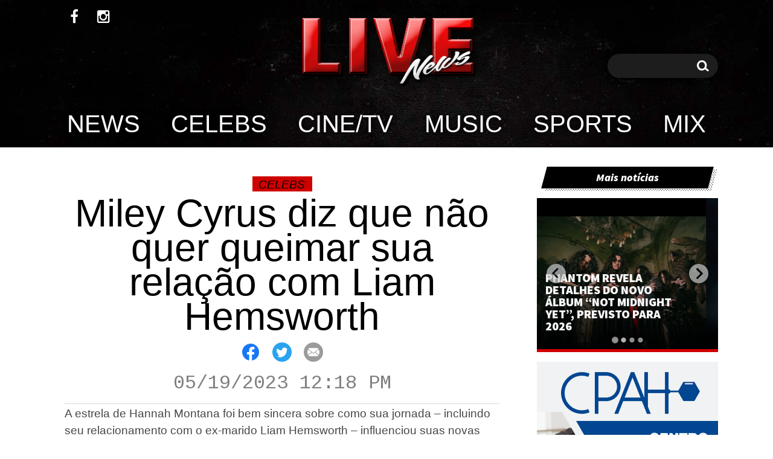

--- FILE ---
content_type: text/html; charset=UTF-8
request_url: https://livenews.com.br/news/miley-cyrus-diz-que-nao-quer-queimar-sua-relacao-com-liam-hemsworth/
body_size: 18027
content:


<html class="no-js" dir="ltr" lang="pt-BR" prefix="og: https://ogp.me/ns#">

<head>

    <meta charset="UTF-8">
    <meta name="viewport" content="width=device-width, initial-scale=1.0">

    <link rel="preconnect" href="https://fonts.gstatic.com">
    <script src="https://code.jquery.com/jquery-3.5.1.min.js" integrity="sha256-9/aliU8dGd2tb6OSsuzixeV4y/faTqgFtohetphbbj0=" crossorigin="anonymous"></script>

    <link rel="stylesheet" href="https://cdn.jsdelivr.net/npm/@splidejs/splide@2.4.21/dist/css/splide.min.css" integrity="sha256-EqzwzekQXKNbB5EE4nNBQT+2gWQIWRZQXAd89YdIq8M=" crossorigin="anonymous">

    <script src="https://cdn.jsdelivr.net/npm/@splidejs/splide@2.4.21/dist/js/splide.min.js" integrity="sha256-SmCcbf/1ehhlBnw3ZGinNu6fjQV471LDBjc4yMMJhsk=" crossorigin="anonymous"></script>

    <link rel="stylesheet" href="https://maxcdn.bootstrapcdn.com/font-awesome/4.5.0/css/font-awesome.min.css">

    <link href="https://fonts.googleapis.com/css2?family=Source+Sans+Pro:ital,wght@0,200;0,300;0,400;0,600;0,700;0,900;1,300;1,900&display=swap" rel="stylesheet">
    <link href="https://fonts.googleapis.com/css2?family=Cousine:ital,wght@0,400;0,700;1,400;1,700&display=swap" rel="stylesheet">
    <title>Miley Cyrus diz que não quer queimar sua relação com Liam Hemsworth - Live News</title>

		<!-- All in One SEO 4.9.3 - aioseo.com -->
	<meta name="description" content="A estrela de Hannah Montana foi bem sincera sobre como sua jornada - incluindo seu relacionamento com o ex-marido Liam Hemsworth - influenciou suas novas músicas. Porém, ela deixou claro que seu oitavo álbum de estúdio, Endless Summmer Vacation, não é sobre nenhum ex específico. &quot;Eu não apagaria minha história e também não quero que ela seja apagada&quot;, disse Miley para" />
	<meta name="robots" content="max-image-preview:large" />
	<meta name="author" content="Erre Soares"/>
	<link rel="canonical" href="https://livenews.com.br/news/miley-cyrus-diz-que-nao-quer-queimar-sua-relacao-com-liam-hemsworth/" />
	<meta name="generator" content="All in One SEO (AIOSEO) 4.9.3" />
		<meta property="og:locale" content="pt_BR" />
		<meta property="og:site_name" content="Live News -" />
		<meta property="og:type" content="article" />
		<meta property="og:title" content="Miley Cyrus diz que não quer queimar sua relação com Liam Hemsworth - Live News" />
		<meta property="og:description" content="A estrela de Hannah Montana foi bem sincera sobre como sua jornada - incluindo seu relacionamento com o ex-marido Liam Hemsworth - influenciou suas novas músicas. Porém, ela deixou claro que seu oitavo álbum de estúdio, Endless Summmer Vacation, não é sobre nenhum ex específico. &quot;Eu não apagaria minha história e também não quero que ela seja apagada&quot;, disse Miley para" />
		<meta property="og:url" content="https://livenews.com.br/news/miley-cyrus-diz-que-nao-quer-queimar-sua-relacao-com-liam-hemsworth/" />
		<meta property="og:image" content="https://livenews.com.br/wp-content/uploads/2021/12/rs_1200x1200-211209195158-1200-miley8-e1639424982918.webp" />
		<meta property="og:image:secure_url" content="https://livenews.com.br/wp-content/uploads/2021/12/rs_1200x1200-211209195158-1200-miley8-e1639424982918.webp" />
		<meta property="og:image:width" content="1200" />
		<meta property="og:image:height" content="930" />
		<meta property="article:published_time" content="2023-05-19T15:18:00+00:00" />
		<meta property="article:modified_time" content="2023-05-22T03:20:42+00:00" />
		<meta property="article:publisher" content="https://www.facebook.com/LivenewsBrasil" />
		<meta name="twitter:card" content="summary" />
		<meta name="twitter:title" content="Miley Cyrus diz que não quer queimar sua relação com Liam Hemsworth - Live News" />
		<meta name="twitter:description" content="A estrela de Hannah Montana foi bem sincera sobre como sua jornada - incluindo seu relacionamento com o ex-marido Liam Hemsworth - influenciou suas novas músicas. Porém, ela deixou claro que seu oitavo álbum de estúdio, Endless Summmer Vacation, não é sobre nenhum ex específico. &quot;Eu não apagaria minha história e também não quero que ela seja apagada&quot;, disse Miley para" />
		<meta name="twitter:image" content="https://livenews.com.br/wp-content/uploads/2021/02/cropped-Live-News-Fundo-Transparente.png" />
		<script type="application/ld+json" class="aioseo-schema">
			{"@context":"https:\/\/schema.org","@graph":[{"@type":"BlogPosting","@id":"https:\/\/livenews.com.br\/news\/miley-cyrus-diz-que-nao-quer-queimar-sua-relacao-com-liam-hemsworth\/#blogposting","name":"Miley Cyrus diz que n\u00e3o quer queimar sua rela\u00e7\u00e3o com Liam Hemsworth - Live News","headline":"Miley Cyrus diz que n\u00e3o quer queimar sua rela\u00e7\u00e3o com Liam Hemsworth","author":{"@id":"https:\/\/livenews.com.br\/author\/soares\/#author"},"publisher":{"@id":"https:\/\/livenews.com.br\/#organization"},"image":{"@type":"ImageObject","url":"https:\/\/i0.wp.com\/livenews.com.br\/wp-content\/uploads\/2021\/12\/rs_1200x1200-211209195158-1200-miley8-e1639424982918.webp?fit=1200%2C930&ssl=1","width":1200,"height":930},"datePublished":"2023-05-19T12:18:00-03:00","dateModified":"2023-05-22T00:20:42-03:00","inLanguage":"pt-BR","mainEntityOfPage":{"@id":"https:\/\/livenews.com.br\/news\/miley-cyrus-diz-que-nao-quer-queimar-sua-relacao-com-liam-hemsworth\/#webpage"},"isPartOf":{"@id":"https:\/\/livenews.com.br\/news\/miley-cyrus-diz-que-nao-quer-queimar-sua-relacao-com-liam-hemsworth\/#webpage"},"articleSection":"Celebs, News"},{"@type":"BreadcrumbList","@id":"https:\/\/livenews.com.br\/news\/miley-cyrus-diz-que-nao-quer-queimar-sua-relacao-com-liam-hemsworth\/#breadcrumblist","itemListElement":[{"@type":"ListItem","@id":"https:\/\/livenews.com.br#listItem","position":1,"name":"Home","item":"https:\/\/livenews.com.br","nextItem":{"@type":"ListItem","@id":"https:\/\/livenews.com.br\/category\/news\/#listItem","name":"News"}},{"@type":"ListItem","@id":"https:\/\/livenews.com.br\/category\/news\/#listItem","position":2,"name":"News","item":"https:\/\/livenews.com.br\/category\/news\/","nextItem":{"@type":"ListItem","@id":"https:\/\/livenews.com.br\/news\/miley-cyrus-diz-que-nao-quer-queimar-sua-relacao-com-liam-hemsworth\/#listItem","name":"Miley Cyrus diz que n\u00e3o quer queimar sua rela\u00e7\u00e3o com Liam Hemsworth"},"previousItem":{"@type":"ListItem","@id":"https:\/\/livenews.com.br#listItem","name":"Home"}},{"@type":"ListItem","@id":"https:\/\/livenews.com.br\/news\/miley-cyrus-diz-que-nao-quer-queimar-sua-relacao-com-liam-hemsworth\/#listItem","position":3,"name":"Miley Cyrus diz que n\u00e3o quer queimar sua rela\u00e7\u00e3o com Liam Hemsworth","previousItem":{"@type":"ListItem","@id":"https:\/\/livenews.com.br\/category\/news\/#listItem","name":"News"}}]},{"@type":"Organization","@id":"https:\/\/livenews.com.br\/#organization","name":"Live News","url":"https:\/\/livenews.com.br\/","logo":{"@type":"ImageObject","url":"https:\/\/livenews.com.br\/wp-content\/uploads\/2021\/02\/cropped-Live-News-Fundo-Transparente.png","@id":"https:\/\/livenews.com.br\/news\/miley-cyrus-diz-que-nao-quer-queimar-sua-relacao-com-liam-hemsworth\/#organizationLogo"},"image":{"@id":"https:\/\/livenews.com.br\/news\/miley-cyrus-diz-que-nao-quer-queimar-sua-relacao-com-liam-hemsworth\/#organizationLogo"},"sameAs":["https:\/\/www.facebook.com\/LivenewsBrasil"]},{"@type":"Person","@id":"https:\/\/livenews.com.br\/author\/soares\/#author","url":"https:\/\/livenews.com.br\/author\/soares\/","name":"Erre Soares","image":{"@type":"ImageObject","@id":"https:\/\/livenews.com.br\/news\/miley-cyrus-diz-que-nao-quer-queimar-sua-relacao-com-liam-hemsworth\/#authorImage","url":"https:\/\/secure.gravatar.com\/avatar\/29f7369d579c3047779f3317a021fdf684562391bddc09c83f502da40b2a16f2?s=96&d=mm&r=g","width":96,"height":96,"caption":"Erre Soares"}},{"@type":"WebPage","@id":"https:\/\/livenews.com.br\/news\/miley-cyrus-diz-que-nao-quer-queimar-sua-relacao-com-liam-hemsworth\/#webpage","url":"https:\/\/livenews.com.br\/news\/miley-cyrus-diz-que-nao-quer-queimar-sua-relacao-com-liam-hemsworth\/","name":"Miley Cyrus diz que n\u00e3o quer queimar sua rela\u00e7\u00e3o com Liam Hemsworth - Live News","description":"A estrela de Hannah Montana foi bem sincera sobre como sua jornada - incluindo seu relacionamento com o ex-marido Liam Hemsworth - influenciou suas novas m\u00fasicas. Por\u00e9m, ela deixou claro que seu oitavo \u00e1lbum de est\u00fadio, Endless Summmer Vacation, n\u00e3o \u00e9 sobre nenhum ex espec\u00edfico. \"Eu n\u00e3o apagaria minha hist\u00f3ria e tamb\u00e9m n\u00e3o quero que ela seja apagada\", disse Miley para","inLanguage":"pt-BR","isPartOf":{"@id":"https:\/\/livenews.com.br\/#website"},"breadcrumb":{"@id":"https:\/\/livenews.com.br\/news\/miley-cyrus-diz-que-nao-quer-queimar-sua-relacao-com-liam-hemsworth\/#breadcrumblist"},"author":{"@id":"https:\/\/livenews.com.br\/author\/soares\/#author"},"creator":{"@id":"https:\/\/livenews.com.br\/author\/soares\/#author"},"image":{"@type":"ImageObject","url":"https:\/\/i0.wp.com\/livenews.com.br\/wp-content\/uploads\/2021\/12\/rs_1200x1200-211209195158-1200-miley8-e1639424982918.webp?fit=1200%2C930&ssl=1","@id":"https:\/\/livenews.com.br\/news\/miley-cyrus-diz-que-nao-quer-queimar-sua-relacao-com-liam-hemsworth\/#mainImage","width":1200,"height":930},"primaryImageOfPage":{"@id":"https:\/\/livenews.com.br\/news\/miley-cyrus-diz-que-nao-quer-queimar-sua-relacao-com-liam-hemsworth\/#mainImage"},"datePublished":"2023-05-19T12:18:00-03:00","dateModified":"2023-05-22T00:20:42-03:00"},{"@type":"WebSite","@id":"https:\/\/livenews.com.br\/#website","url":"https:\/\/livenews.com.br\/","name":"Live News","inLanguage":"pt-BR","publisher":{"@id":"https:\/\/livenews.com.br\/#organization"}}]}
		</script>
		<!-- All in One SEO -->

<link rel='dns-prefetch' href='//www.googletagmanager.com' />
<link rel='dns-prefetch' href='//stats.wp.com' />
<link rel='dns-prefetch' href='//pagead2.googlesyndication.com' />
<link rel='preconnect' href='//i0.wp.com' />
<link rel='preconnect' href='//c0.wp.com' />
<link rel="alternate" type="application/rss+xml" title="Feed para Live News &raquo;" href="https://livenews.com.br/feed/" />
<link rel="alternate" type="application/rss+xml" title="Feed de comentários para Live News &raquo;" href="https://livenews.com.br/comments/feed/" />
<link rel="alternate" type="application/rss+xml" title="Feed de comentários para Live News &raquo; Miley Cyrus diz que não quer queimar sua relação com Liam Hemsworth" href="https://livenews.com.br/news/miley-cyrus-diz-que-nao-quer-queimar-sua-relacao-com-liam-hemsworth/feed/" />
<link rel="alternate" title="oEmbed (JSON)" type="application/json+oembed" href="https://livenews.com.br/wp-json/oembed/1.0/embed?url=https%3A%2F%2Flivenews.com.br%2Fnews%2Fmiley-cyrus-diz-que-nao-quer-queimar-sua-relacao-com-liam-hemsworth%2F" />
<link rel="alternate" title="oEmbed (XML)" type="text/xml+oembed" href="https://livenews.com.br/wp-json/oembed/1.0/embed?url=https%3A%2F%2Flivenews.com.br%2Fnews%2Fmiley-cyrus-diz-que-nao-quer-queimar-sua-relacao-com-liam-hemsworth%2F&#038;format=xml" />
<style id='wp-img-auto-sizes-contain-inline-css'>
img:is([sizes=auto i],[sizes^="auto," i]){contain-intrinsic-size:3000px 1500px}
/*# sourceURL=wp-img-auto-sizes-contain-inline-css */
</style>

<link rel='stylesheet' id='jetpack_related-posts-css' href='https://c0.wp.com/p/jetpack/15.4/modules/related-posts/related-posts.css' media='all' />
<style id='wp-emoji-styles-inline-css'>

	img.wp-smiley, img.emoji {
		display: inline !important;
		border: none !important;
		box-shadow: none !important;
		height: 1em !important;
		width: 1em !important;
		margin: 0 0.07em !important;
		vertical-align: -0.1em !important;
		background: none !important;
		padding: 0 !important;
	}
/*# sourceURL=wp-emoji-styles-inline-css */
</style>
<link rel='stylesheet' id='wp-block-library-css' href='https://c0.wp.com/c/6.9/wp-includes/css/dist/block-library/style.min.css' media='all' />
<style id='classic-theme-styles-inline-css'>
/*! This file is auto-generated */
.wp-block-button__link{color:#fff;background-color:#32373c;border-radius:9999px;box-shadow:none;text-decoration:none;padding:calc(.667em + 2px) calc(1.333em + 2px);font-size:1.125em}.wp-block-file__button{background:#32373c;color:#fff;text-decoration:none}
/*# sourceURL=/wp-includes/css/classic-themes.min.css */
</style>
<link rel='stylesheet' id='aioseo/css/src/vue/standalone/blocks/table-of-contents/global.scss-css' href='https://livenews.com.br/wp-content/plugins/all-in-one-seo-pack/dist/Lite/assets/css/table-of-contents/global.e90f6d47.css?ver=4.9.3' media='all' />
<link rel='stylesheet' id='mediaelement-css' href='https://c0.wp.com/c/6.9/wp-includes/js/mediaelement/mediaelementplayer-legacy.min.css' media='all' />
<link rel='stylesheet' id='wp-mediaelement-css' href='https://c0.wp.com/c/6.9/wp-includes/js/mediaelement/wp-mediaelement.min.css' media='all' />
<style id='jetpack-sharing-buttons-style-inline-css'>
.jetpack-sharing-buttons__services-list{display:flex;flex-direction:row;flex-wrap:wrap;gap:0;list-style-type:none;margin:5px;padding:0}.jetpack-sharing-buttons__services-list.has-small-icon-size{font-size:12px}.jetpack-sharing-buttons__services-list.has-normal-icon-size{font-size:16px}.jetpack-sharing-buttons__services-list.has-large-icon-size{font-size:24px}.jetpack-sharing-buttons__services-list.has-huge-icon-size{font-size:36px}@media print{.jetpack-sharing-buttons__services-list{display:none!important}}.editor-styles-wrapper .wp-block-jetpack-sharing-buttons{gap:0;padding-inline-start:0}ul.jetpack-sharing-buttons__services-list.has-background{padding:1.25em 2.375em}
/*# sourceURL=https://livenews.com.br/wp-content/plugins/jetpack/_inc/blocks/sharing-buttons/view.css */
</style>
<style id='global-styles-inline-css'>
:root{--wp--preset--aspect-ratio--square: 1;--wp--preset--aspect-ratio--4-3: 4/3;--wp--preset--aspect-ratio--3-4: 3/4;--wp--preset--aspect-ratio--3-2: 3/2;--wp--preset--aspect-ratio--2-3: 2/3;--wp--preset--aspect-ratio--16-9: 16/9;--wp--preset--aspect-ratio--9-16: 9/16;--wp--preset--color--black: #000000;--wp--preset--color--cyan-bluish-gray: #abb8c3;--wp--preset--color--white: #ffffff;--wp--preset--color--pale-pink: #f78da7;--wp--preset--color--vivid-red: #cf2e2e;--wp--preset--color--luminous-vivid-orange: #ff6900;--wp--preset--color--luminous-vivid-amber: #fcb900;--wp--preset--color--light-green-cyan: #7bdcb5;--wp--preset--color--vivid-green-cyan: #00d084;--wp--preset--color--pale-cyan-blue: #8ed1fc;--wp--preset--color--vivid-cyan-blue: #0693e3;--wp--preset--color--vivid-purple: #9b51e0;--wp--preset--gradient--vivid-cyan-blue-to-vivid-purple: linear-gradient(135deg,rgb(6,147,227) 0%,rgb(155,81,224) 100%);--wp--preset--gradient--light-green-cyan-to-vivid-green-cyan: linear-gradient(135deg,rgb(122,220,180) 0%,rgb(0,208,130) 100%);--wp--preset--gradient--luminous-vivid-amber-to-luminous-vivid-orange: linear-gradient(135deg,rgb(252,185,0) 0%,rgb(255,105,0) 100%);--wp--preset--gradient--luminous-vivid-orange-to-vivid-red: linear-gradient(135deg,rgb(255,105,0) 0%,rgb(207,46,46) 100%);--wp--preset--gradient--very-light-gray-to-cyan-bluish-gray: linear-gradient(135deg,rgb(238,238,238) 0%,rgb(169,184,195) 100%);--wp--preset--gradient--cool-to-warm-spectrum: linear-gradient(135deg,rgb(74,234,220) 0%,rgb(151,120,209) 20%,rgb(207,42,186) 40%,rgb(238,44,130) 60%,rgb(251,105,98) 80%,rgb(254,248,76) 100%);--wp--preset--gradient--blush-light-purple: linear-gradient(135deg,rgb(255,206,236) 0%,rgb(152,150,240) 100%);--wp--preset--gradient--blush-bordeaux: linear-gradient(135deg,rgb(254,205,165) 0%,rgb(254,45,45) 50%,rgb(107,0,62) 100%);--wp--preset--gradient--luminous-dusk: linear-gradient(135deg,rgb(255,203,112) 0%,rgb(199,81,192) 50%,rgb(65,88,208) 100%);--wp--preset--gradient--pale-ocean: linear-gradient(135deg,rgb(255,245,203) 0%,rgb(182,227,212) 50%,rgb(51,167,181) 100%);--wp--preset--gradient--electric-grass: linear-gradient(135deg,rgb(202,248,128) 0%,rgb(113,206,126) 100%);--wp--preset--gradient--midnight: linear-gradient(135deg,rgb(2,3,129) 0%,rgb(40,116,252) 100%);--wp--preset--font-size--small: 13px;--wp--preset--font-size--medium: 20px;--wp--preset--font-size--large: 36px;--wp--preset--font-size--x-large: 42px;--wp--preset--spacing--20: 0.44rem;--wp--preset--spacing--30: 0.67rem;--wp--preset--spacing--40: 1rem;--wp--preset--spacing--50: 1.5rem;--wp--preset--spacing--60: 2.25rem;--wp--preset--spacing--70: 3.38rem;--wp--preset--spacing--80: 5.06rem;--wp--preset--shadow--natural: 6px 6px 9px rgba(0, 0, 0, 0.2);--wp--preset--shadow--deep: 12px 12px 50px rgba(0, 0, 0, 0.4);--wp--preset--shadow--sharp: 6px 6px 0px rgba(0, 0, 0, 0.2);--wp--preset--shadow--outlined: 6px 6px 0px -3px rgb(255, 255, 255), 6px 6px rgb(0, 0, 0);--wp--preset--shadow--crisp: 6px 6px 0px rgb(0, 0, 0);}:where(.is-layout-flex){gap: 0.5em;}:where(.is-layout-grid){gap: 0.5em;}body .is-layout-flex{display: flex;}.is-layout-flex{flex-wrap: wrap;align-items: center;}.is-layout-flex > :is(*, div){margin: 0;}body .is-layout-grid{display: grid;}.is-layout-grid > :is(*, div){margin: 0;}:where(.wp-block-columns.is-layout-flex){gap: 2em;}:where(.wp-block-columns.is-layout-grid){gap: 2em;}:where(.wp-block-post-template.is-layout-flex){gap: 1.25em;}:where(.wp-block-post-template.is-layout-grid){gap: 1.25em;}.has-black-color{color: var(--wp--preset--color--black) !important;}.has-cyan-bluish-gray-color{color: var(--wp--preset--color--cyan-bluish-gray) !important;}.has-white-color{color: var(--wp--preset--color--white) !important;}.has-pale-pink-color{color: var(--wp--preset--color--pale-pink) !important;}.has-vivid-red-color{color: var(--wp--preset--color--vivid-red) !important;}.has-luminous-vivid-orange-color{color: var(--wp--preset--color--luminous-vivid-orange) !important;}.has-luminous-vivid-amber-color{color: var(--wp--preset--color--luminous-vivid-amber) !important;}.has-light-green-cyan-color{color: var(--wp--preset--color--light-green-cyan) !important;}.has-vivid-green-cyan-color{color: var(--wp--preset--color--vivid-green-cyan) !important;}.has-pale-cyan-blue-color{color: var(--wp--preset--color--pale-cyan-blue) !important;}.has-vivid-cyan-blue-color{color: var(--wp--preset--color--vivid-cyan-blue) !important;}.has-vivid-purple-color{color: var(--wp--preset--color--vivid-purple) !important;}.has-black-background-color{background-color: var(--wp--preset--color--black) !important;}.has-cyan-bluish-gray-background-color{background-color: var(--wp--preset--color--cyan-bluish-gray) !important;}.has-white-background-color{background-color: var(--wp--preset--color--white) !important;}.has-pale-pink-background-color{background-color: var(--wp--preset--color--pale-pink) !important;}.has-vivid-red-background-color{background-color: var(--wp--preset--color--vivid-red) !important;}.has-luminous-vivid-orange-background-color{background-color: var(--wp--preset--color--luminous-vivid-orange) !important;}.has-luminous-vivid-amber-background-color{background-color: var(--wp--preset--color--luminous-vivid-amber) !important;}.has-light-green-cyan-background-color{background-color: var(--wp--preset--color--light-green-cyan) !important;}.has-vivid-green-cyan-background-color{background-color: var(--wp--preset--color--vivid-green-cyan) !important;}.has-pale-cyan-blue-background-color{background-color: var(--wp--preset--color--pale-cyan-blue) !important;}.has-vivid-cyan-blue-background-color{background-color: var(--wp--preset--color--vivid-cyan-blue) !important;}.has-vivid-purple-background-color{background-color: var(--wp--preset--color--vivid-purple) !important;}.has-black-border-color{border-color: var(--wp--preset--color--black) !important;}.has-cyan-bluish-gray-border-color{border-color: var(--wp--preset--color--cyan-bluish-gray) !important;}.has-white-border-color{border-color: var(--wp--preset--color--white) !important;}.has-pale-pink-border-color{border-color: var(--wp--preset--color--pale-pink) !important;}.has-vivid-red-border-color{border-color: var(--wp--preset--color--vivid-red) !important;}.has-luminous-vivid-orange-border-color{border-color: var(--wp--preset--color--luminous-vivid-orange) !important;}.has-luminous-vivid-amber-border-color{border-color: var(--wp--preset--color--luminous-vivid-amber) !important;}.has-light-green-cyan-border-color{border-color: var(--wp--preset--color--light-green-cyan) !important;}.has-vivid-green-cyan-border-color{border-color: var(--wp--preset--color--vivid-green-cyan) !important;}.has-pale-cyan-blue-border-color{border-color: var(--wp--preset--color--pale-cyan-blue) !important;}.has-vivid-cyan-blue-border-color{border-color: var(--wp--preset--color--vivid-cyan-blue) !important;}.has-vivid-purple-border-color{border-color: var(--wp--preset--color--vivid-purple) !important;}.has-vivid-cyan-blue-to-vivid-purple-gradient-background{background: var(--wp--preset--gradient--vivid-cyan-blue-to-vivid-purple) !important;}.has-light-green-cyan-to-vivid-green-cyan-gradient-background{background: var(--wp--preset--gradient--light-green-cyan-to-vivid-green-cyan) !important;}.has-luminous-vivid-amber-to-luminous-vivid-orange-gradient-background{background: var(--wp--preset--gradient--luminous-vivid-amber-to-luminous-vivid-orange) !important;}.has-luminous-vivid-orange-to-vivid-red-gradient-background{background: var(--wp--preset--gradient--luminous-vivid-orange-to-vivid-red) !important;}.has-very-light-gray-to-cyan-bluish-gray-gradient-background{background: var(--wp--preset--gradient--very-light-gray-to-cyan-bluish-gray) !important;}.has-cool-to-warm-spectrum-gradient-background{background: var(--wp--preset--gradient--cool-to-warm-spectrum) !important;}.has-blush-light-purple-gradient-background{background: var(--wp--preset--gradient--blush-light-purple) !important;}.has-blush-bordeaux-gradient-background{background: var(--wp--preset--gradient--blush-bordeaux) !important;}.has-luminous-dusk-gradient-background{background: var(--wp--preset--gradient--luminous-dusk) !important;}.has-pale-ocean-gradient-background{background: var(--wp--preset--gradient--pale-ocean) !important;}.has-electric-grass-gradient-background{background: var(--wp--preset--gradient--electric-grass) !important;}.has-midnight-gradient-background{background: var(--wp--preset--gradient--midnight) !important;}.has-small-font-size{font-size: var(--wp--preset--font-size--small) !important;}.has-medium-font-size{font-size: var(--wp--preset--font-size--medium) !important;}.has-large-font-size{font-size: var(--wp--preset--font-size--large) !important;}.has-x-large-font-size{font-size: var(--wp--preset--font-size--x-large) !important;}
:where(.wp-block-post-template.is-layout-flex){gap: 1.25em;}:where(.wp-block-post-template.is-layout-grid){gap: 1.25em;}
:where(.wp-block-term-template.is-layout-flex){gap: 1.25em;}:where(.wp-block-term-template.is-layout-grid){gap: 1.25em;}
:where(.wp-block-columns.is-layout-flex){gap: 2em;}:where(.wp-block-columns.is-layout-grid){gap: 2em;}
:root :where(.wp-block-pullquote){font-size: 1.5em;line-height: 1.6;}
/*# sourceURL=global-styles-inline-css */
</style>
<link rel='stylesheet' id='style-livenews-css' href='https://livenews.com.br/wp-content/themes/livenewsbendev/bendevoficial.css?ver=99f60a0e3b6d3a69e9513063ccc5df94' media='all' />
<script id="jetpack_related-posts-js-extra">
var related_posts_js_options = {"post_heading":"h4"};
//# sourceURL=jetpack_related-posts-js-extra
</script>
<script src="https://c0.wp.com/p/jetpack/15.4/_inc/build/related-posts/related-posts.min.js" id="jetpack_related-posts-js"></script>

<!-- Snippet da etiqueta do Google (gtag.js) adicionado pelo Site Kit -->
<!-- Snippet do Google Análises adicionado pelo Site Kit -->
<script src="https://www.googletagmanager.com/gtag/js?id=GT-KDZPX6S" id="google_gtagjs-js" async></script>
<script id="google_gtagjs-js-after">
window.dataLayer = window.dataLayer || [];function gtag(){dataLayer.push(arguments);}
gtag("set","linker",{"domains":["livenews.com.br"]});
gtag("js", new Date());
gtag("set", "developer_id.dZTNiMT", true);
gtag("config", "GT-KDZPX6S");
//# sourceURL=google_gtagjs-js-after
</script>
<link rel="https://api.w.org/" href="https://livenews.com.br/wp-json/" /><link rel="alternate" title="JSON" type="application/json" href="https://livenews.com.br/wp-json/wp/v2/posts/8779" /><link rel="EditURI" type="application/rsd+xml" title="RSD" href="https://livenews.com.br/xmlrpc.php?rsd" />

<link rel='shortlink' href='https://livenews.com.br/?p=8779' />
<meta name="generator" content="Site Kit by Google 1.171.0" />	<style>img#wpstats{display:none}</style>
		
<!-- Meta-etiquetas do Google AdSense adicionado pelo Site Kit -->
<meta name="google-adsense-platform-account" content="ca-host-pub-2644536267352236">
<meta name="google-adsense-platform-domain" content="sitekit.withgoogle.com">
<!-- Fim das meta-etiquetas do Google AdSense adicionado pelo Site Kit -->
<meta name="generator" content="Elementor 3.34.1; features: additional_custom_breakpoints; settings: css_print_method-external, google_font-enabled, font_display-auto">
			<style>
				.e-con.e-parent:nth-of-type(n+4):not(.e-lazyloaded):not(.e-no-lazyload),
				.e-con.e-parent:nth-of-type(n+4):not(.e-lazyloaded):not(.e-no-lazyload) * {
					background-image: none !important;
				}
				@media screen and (max-height: 1024px) {
					.e-con.e-parent:nth-of-type(n+3):not(.e-lazyloaded):not(.e-no-lazyload),
					.e-con.e-parent:nth-of-type(n+3):not(.e-lazyloaded):not(.e-no-lazyload) * {
						background-image: none !important;
					}
				}
				@media screen and (max-height: 640px) {
					.e-con.e-parent:nth-of-type(n+2):not(.e-lazyloaded):not(.e-no-lazyload),
					.e-con.e-parent:nth-of-type(n+2):not(.e-lazyloaded):not(.e-no-lazyload) * {
						background-image: none !important;
					}
				}
			</style>
			
<!-- Código do Google Adsense adicionado pelo Site Kit -->
<script async src="https://pagead2.googlesyndication.com/pagead/js/adsbygoogle.js?client=ca-pub-4209763650222798&amp;host=ca-host-pub-2644536267352236" crossorigin="anonymous"></script>

<!-- Fim do código do Google AdSense adicionado pelo Site Kit -->
<link rel="icon" href="https://i0.wp.com/livenews.com.br/wp-content/uploads/2022/08/cropped-live-news-logo1.png?fit=32%2C32&#038;ssl=1" sizes="32x32" />
<link rel="icon" href="https://i0.wp.com/livenews.com.br/wp-content/uploads/2022/08/cropped-live-news-logo1.png?fit=192%2C192&#038;ssl=1" sizes="192x192" />
<link rel="apple-touch-icon" href="https://i0.wp.com/livenews.com.br/wp-content/uploads/2022/08/cropped-live-news-logo1.png?fit=180%2C180&#038;ssl=1" />
<meta name="msapplication-TileImage" content="https://i0.wp.com/livenews.com.br/wp-content/uploads/2022/08/cropped-live-news-logo1.png?fit=270%2C270&#038;ssl=1" />
		<style id="wp-custom-css">
			@media (max-width: 900px) {
	.mobile-posts article a .image-container .embed-container {
		height: auto !important; 
		width: auto !important;
		background-size: cover !important;
	}
}
img.image-fluid {
	background-size: cover !important;
}		</style>
		     
     <!-- Global site tag (gtag.js) - Google Analytics -->
<script async src="https://www.googletagmanager.com/gtag/js?id=UA-97711406-1"></script>
<script>
  window.dataLayer = window.dataLayer || [];
  function gtag(){dataLayer.push(arguments);}
  gtag('js', new Date());

  gtag('config', 'UA-97711406-1');
</script>


</head>

<body class="wp-singular post-template-default single single-post postid-8779 single-format-standard wp-embed-responsive wp-theme-livenewsbendev elementor-default elementor-kit-7">


    <style type="text/css">
        @keyframes ldio-hkrqiislsh7 {
            0% {
                transform: rotate(0deg)
            }

            50% {
                transform: rotate(180deg)
            }

            100% {
                transform: rotate(360deg)
            }
        }

        .ldio-hkrqiislsh7 div {
            position: absolute;
            animation: ldio-hkrqiislsh7 1s linear infinite;
            width: 80px;
            height: 80px;
            top: 10px;
            left: 10px;
            border-radius: 50%;
            box-shadow: 0 2px 0 0 #000000;
            transform-origin: 40px 41px;
        }

        .loadingio-spinner-eclipse-xlda29r6prf {
            width: 98px;
            height: 98px;
            display: inline-block;
            overflow: hidden;
            background: none;
        }

        .ldio-hkrqiislsh7 {
            width: 100%;
            height: 100%;
            position: relative;
            transform: translateZ(0) scale(0.98);
            backface-visibility: hidden;
            transform-origin: 0 0;
            /* see note above */
        }

        .ldio-hkrqiislsh7 div {
            box-sizing: content-box;
        }

        /* generated by https://loading.io/ */
    </style>


    <style type="text/css">
        @keyframes ldio-smc465esz3s {
            0% {
                transform: rotate(0deg)
            }

            50% {
                transform: rotate(180deg)
            }

            100% {
                transform: rotate(360deg)
            }
        }

        .ldio-smc465esz3s div {
            position: absolute;
            animation: ldio-smc465esz3s 1s linear infinite;
            width: 80px;
            height: 80px;
            top: 10px;
            left: 10px;
            border-radius: 50%;
            box-shadow: 0 2px 0 0 #ffffff;
            transform-origin: 40px 41px;
        }

        .loadingio-spinner-eclipse-8em2u41ldxg {
            width: 44px;
            height: 44px;
            display: inline-block;
            overflow: hidden;
            background: none;
        }

        .ldio-smc465esz3s {
            width: 100%;
            height: 100%;
            position: relative;
            transform: translateZ(0) scale(0.44);
            backface-visibility: hidden;
            transform-origin: 0 0;
            /* see note above */
        }

        .ldio-smc465esz3s div {
            box-sizing: content-box;
        }

        /* generated by https://loading.io/ */
    </style>

    
    <div class="header-wrapper">
        <div class="header-wrappersub">


            <ul class="bendev-live-social">
                <li>
                    <a href="https://www.facebook.com/LivenewsBrasil" target="_blank" rel="noopener noreferrer">
                        <i class="fa fa-facebook" aria-hidden="true"></i>
                    </a>
                </li>
                <li>
                    <a href="http://instagram.com/livenews_br" target="_blank" rel="noopener noreferrer">
                        <i class="fa fa-instagram" aria-hidden="true"></i>
                    </a>
                </li>
            </ul>


            <a href="https://livenews.com.br" class="logo-link">
                <img class="logo-img" width="300" height="122" src="https://livenews.com.br/wp-content/themes/livenewsbendev/assets/live-news-logo1.png" alt="logo live news">
            </a>


            <div class="form-search">
                <form action="https://livenews.com.br" role="search" method="get" id="live-news-searchform">
                    <label for="live-news-searchform">
                        <span class="sr-only">Pesquisar</span>
                    </label>
                    <input type="text" name="s" value="">
                    <button type="submit">
                        <svg aria-hidden="true" role="img" xmlns="http://www.w3.org/2000/svg" width="16" height="16" viewBox="0 0 24 24">
                            <title>Pesquisa</title>
                            <path d="M24.001 20.663l-5.64-4.538c1.227-2.216 1.629-4.917.93-7.624l-.014-.053C17.851 2.92 12.714-.118 7.327 1.382 2.003 2.863-1.065 8.307.344 13.775l.014.053c1.426 5.529 6.563 8.566 11.95 7.066a9.935 9.935 0 0 0 3.82-2.03l5.764 4.637 2.11-2.838zM3.908 12.727c-.942-3.649.873-7.103 4.219-8.034 3.376-.939 6.638 1.125 7.585 4.803l.015.054c.94 3.648-.874 7.102-4.22 8.033-3.376.94-6.638-1.126-7.585-4.804l-.014-.052z"></path>
                        </svg>
                    </button>
                </form>
            </div>

            <button class="mobile-menu-button">
                <svg xmlns="http://www.w3.org/2000/svg" role="img" width="21" height="21" viewBox="0 0 80 80">
                    <path fill="#fff" d="M80 22.9H0V9.5h80v13.4zm0 10.3H0v13.5h80V33.2zm0 23.9H0v13.4h80V57.1z"></path>
                </svg>
            </button>

            <button class="mobile-search-button">
                <svg role="img" xmlns="http://www.w3.org/2000/svg" width="21" height="21" viewBox="0 0 80 80">
                    <path fill="#fff" d="M80 69 61.8 51c3.3-5.1 5.2-11.2 5.2-17.8C67 14.9 52 0 33.5 0S0 14.9 0 33.3c0 18.3 15 33.3 33.5 33.3 6.3 0 12.1-1.7 17.1-4.7L69 80l11-11zM12.5 33.3c0-11.5 9.4-20.9 21-20.9s21 9.4 21 20.9c0 11.5-9.4 20.9-21 20.9s-21-9.4-21-20.9z"></path>
                </svg>
            </button>

        </div>
        <header>
            <nav class="menu-menu-principal-container"><ul id="menu-menu-principal" class="menu-header-nav-desktop"><li id="menu-item-17" class="menu-item menu-item-type-post_type menu-item-object-page menu-item-home menu-item-17"><a href="https://livenews.com.br/">News</a></li>
<li id="menu-item-272" class="menu-item menu-item-type-post_type menu-item-object-page menu-item-272"><a href="https://livenews.com.br/celebs/">CELEBS</a></li>
<li id="menu-item-273" class="menu-item menu-item-type-post_type menu-item-object-page menu-item-273"><a href="https://livenews.com.br/cine-tv/">CINE/TV</a></li>
<li id="menu-item-333" class="menu-item menu-item-type-post_type menu-item-object-page menu-item-333"><a href="https://livenews.com.br/music/">Music</a></li>
<li id="menu-item-3963" class="menu-item menu-item-type-post_type menu-item-object-page menu-item-3963"><a href="https://livenews.com.br/sports/">Sports</a></li>
<li id="menu-item-274" class="menu-item menu-item-type-post_type menu-item-object-page menu-item-274"><a href="https://livenews.com.br/mix/">Mix</a></li>
</ul></nav>
            <nav class="menu-menu-principal-mobile-container"><ul id="menu-menu-principal-mobile" class="menu-header-nav-mobile"><li id="menu-item-22" class="menu-item menu-item-type-post_type menu-item-object-page menu-item-home menu-item-22"><a href="https://livenews.com.br/">News</a></li>
<li id="menu-item-275" class="menu-item menu-item-type-post_type menu-item-object-page menu-item-275"><a href="https://livenews.com.br/celebs/">CELEBS</a></li>
<li id="menu-item-276" class="menu-item menu-item-type-post_type menu-item-object-page menu-item-276"><a href="https://livenews.com.br/cine-tv/">CINE/TV</a></li>
<li id="menu-item-3962" class="menu-item menu-item-type-post_type menu-item-object-page menu-item-3962"><a href="https://livenews.com.br/sports/">Sports</a></li>
<li id="menu-item-277" class="menu-item menu-item-type-post_type menu-item-object-page menu-item-277"><a href="https://livenews.com.br/mix/">Mix</a></li>
</ul></nav>        </header><!-- #site-header -->
    </div>

    <nav class="nav-mobile">
        <button class="close-button-nav">
            <svg role="img" xmlns="http://www.w3.org/2000/svg" width="21" height="21" viewBox="0 0 21 21">
                <path fill="#fff" d="M10.5 7.6l7-7.1 3 3-7 7 7 7-3 3-7-7-7 7-3-3 7-7-7-7 3-3z"></path>
            </svg>
        </button>

        <div class="menu-menu-principal-mobile-container"><ul id="menu-menu-principal-mobile-1" class="menu-header-nav-mobile-modal"><li class="menu-item menu-item-type-post_type menu-item-object-page menu-item-home menu-item-22"><a href="https://livenews.com.br/">News</a></li>
<li class="menu-item menu-item-type-post_type menu-item-object-page menu-item-275"><a href="https://livenews.com.br/celebs/">CELEBS</a></li>
<li class="menu-item menu-item-type-post_type menu-item-object-page menu-item-276"><a href="https://livenews.com.br/cine-tv/">CINE/TV</a></li>
<li class="menu-item menu-item-type-post_type menu-item-object-page menu-item-3962"><a href="https://livenews.com.br/sports/">Sports</a></li>
<li class="menu-item menu-item-type-post_type menu-item-object-page menu-item-277"><a href="https://livenews.com.br/mix/">Mix</a></li>
</ul></div>        <ul class="midias-sociais">
            <li>
                <a href="https://www.facebook.com/LivenewsBrasil" target="_blank" rel="noopener noreferrer">
                    <i class="fa fa-facebook" aria-hidden="true"></i>
                </a>
            </li>
            <li>
                <a href="http://instagram.com/livenews_br" target="_blank" rel="noopener noreferrer">
                    <i class="fa fa-instagram" aria-hidden="true"></i>
                </a>
            </li>
        </ul>
    </nav>



    <div class="mobile-container-search">
        <button class=" button-close-mobile-search">
            <svg role="img" xmlns="http://www.w3.org/2000/svg" width="21" height="21" viewBox="0 0 21 21">
                <path fill="#fff" d="M10.5 7.6l7-7.1 3 3-7 7 7 7-3 3-7-7-7 7-3-3 7-7-7-7 3-3z"></path>
            </svg>
        </button>
        <div class="search-mobile-container-form">
            <form action="https://livenews.com.br" role="search" method="get">
                <div class="search-input-container">
                    <label for="s">
                        <input name="s" value="" />
                    </label>
                </div>
                <button class="search-mobile-container-form-button-submit">
                    <i class="fa fa-search" aria-hidden="true"></i>
                </button>
            </form>
        </div>
    </div><main class="main">
	<article class="artigo artigo-single">

		<!-- <div class="midia-primaria">
			<img src="https://i0.wp.com/livenews.com.br/wp-content/uploads/2021/12/rs_1200x1200-211209195158-1200-miley8-e1639424982918.webp?fit=1200%2C930&#038;ssl=1" class="img-fluid" alt="Miley Cyrus diz que não quer queimar sua relação com Liam Hemsworth">
		</div> -->

		<div class="container-titulo">
			<div class="artigo-swipe">
				Celebs			</div>
			<h2 class="artigo-titulo">Miley Cyrus diz que não quer queimar sua relação com Liam Hemsworth</h2>
			<ul class="social">
				<li class="social-item">
					<a href="" class="social-btn">
						<span class="social-btn social-btn-facebook"></span>
					</a>
				</li>
				<li class="social-item">
					<a href="" class="social-btn social-btn-twitter">
						<span class="social-btn  social-btn-twitter-icon"></span>
					</a>
				</li>
				<li class="social-item">
					<a href="" class="social-btn social-btn-email">
						<span class="social-btn social-btn-email-icon"></span>
					</a>
				</li>
			</ul>
			<h5 class="artigo-publicadoem">05/19/2023 12:18 PM</h5>
		</div>

		<div class="artigo-block">
			
<p>A estrela de <em>Hannah Montana</em> foi bem sincera sobre como sua jornada &#8211; incluindo seu relacionamento com o ex-marido Liam Hemsworth &#8211; influenciou suas novas músicas. Porém, ela deixou claro que seu oitavo álbum de estúdio, <em>Endless Summmer Vacation</em>, não é sobre nenhum ex específico.</p>



<p>&#8220;<em>Eu não apagaria minha história e também não quero que ela seja apagada</em>&#8220;, disse Miley para a&nbsp;<em>Vogue</em>&nbsp;britânica em uma entrevista publicada no dia 18 de maio. &#8220;<em>Ter uma vida interessante gera narrativas interessantes</em>&#8220;.</p>



<p>E isso inclui o romance de uma década dela com o astro de&nbsp;<em>Jogos Vorazes</em>, que ela conheceu no set do filme&nbsp;<em>A Última Música</em>, de 2009. Após uma relação de idas e vindas, os dois se casaram em dezembro de 2018. Porém, após alguns meses, Liam pediu o divórcio em agosto de 2019.</p>



<p>Após o divórcio, os dois astros encontraram o amor novamente. Na verdade, Miley está namorando o músico Maxx Morando desde o fim de 2021, com uma fonte dizendo ao <em>E! News</em> que &#8220;<em>o romance é bem sério</em>&#8220;. E!</p>

<div id='jp-relatedposts' class='jp-relatedposts' >
	<h3 class="jp-relatedposts-headline"><em>Relacionado</em></h3>
</div>		</div>

		<br />

		<br />

		<div class="container-compartilha-botao">
			<a href="https://www.facebook.com/sharer?u=https://livenews.com.br/news/miley-cyrus-diz-que-nao-quer-queimar-sua-relacao-com-liam-hemsworth/" target="_blank" rel="noopener noreferrer" class="facebook-button-share">
				<i class="fa fa-facebook" aria-hidden="true"></i> Compartilhar no facebook
			</a>
			<a title="Clique aqui para compartilhar no  Twitter" href="http://twitter.com/intent/tweet?text=Leia mais https://livenews.com.br/news/miley-cyrus-diz-que-nao-quer-queimar-sua-relacao-com-liam-hemsworth/" target="_blank" rel="noopener noreferrer" class="tt-button-share">
				<i class="fa fa-twitter" aria-hidden="true"></i> Compartilhar no Twitter
			</a>
		</div>

		<div class="posts-relacionados">
			<header>
				<h3>Notícias relacionadas</h3>
			</header>

			<ul>
									<li>
						<a href="https://livenews.com.br/news/michael-schumacher-apresenta-melhora-e-ja-se-locomove-em-cadeira-de-rodas-diz-jornal-britanico/" rel="bookmark" title="Michael Schumacher apresenta melhora e já se locomove em cadeira de rodas, diz jornal britânico">
							<img src="https://i0.wp.com/livenews.com.br/wp-content/uploads/2026/01/michael-schumacher1-e1716471391671.webp?fit=1200%2C675&#038;ssl=1" alt="Michael Schumacher apresenta melhora e já se locomove em cadeira de rodas, diz jornal britânico" class="image-fluid">
							<h4>Michael Schumacher apresenta melhora e já se locomove em cadeira de rodas, diz jornal britânico</h4>
						</a>
					</li>
									<li>
						<a href="https://livenews.com.br/news/eri-johnson-retorna-aos-palcos-cariocas-e-reune-famosos-na-plateia/" rel="bookmark" title="Eri Johnson retorna aos palcos cariocas e reúne famosos na plateia">
							<img src="https://i0.wp.com/livenews.com.br/wp-content/uploads/2026/01/26011812_IMG_9112.jpg?fit=700%2C414&#038;ssl=1" alt="Eri Johnson retorna aos palcos cariocas e reúne famosos na plateia" class="image-fluid">
							<h4>Eri Johnson retorna aos palcos cariocas e reúne famosos na plateia</h4>
						</a>
					</li>
							</ul>
		</div>

		<div class="posts-relacionados mais-livenews">
			<header>
				<h3>Mais do LiveNews</h3>
			</header>
			<div class="posts-mais">

									<div class="post-single-mais">
						<a href="https://livenews.com.br/musica/phantom-revela-detalhes-do-novo-album-not-midnight-yet-previsto-para-2026/" class="link">
							<img width="1024" height="1024" src="https://i0.wp.com/livenews.com.br/wp-content/uploads/2026/01/imagem_2026-01-22_064302989.png?fit=1024%2C1024&amp;ssl=1" class="attachment-full size-full wp-post-image" alt="" decoding="async" srcset="https://i0.wp.com/livenews.com.br/wp-content/uploads/2026/01/imagem_2026-01-22_064302989.png?w=1024&amp;ssl=1 1024w, https://i0.wp.com/livenews.com.br/wp-content/uploads/2026/01/imagem_2026-01-22_064302989.png?resize=300%2C300&amp;ssl=1 300w, https://i0.wp.com/livenews.com.br/wp-content/uploads/2026/01/imagem_2026-01-22_064302989.png?resize=150%2C150&amp;ssl=1 150w, https://i0.wp.com/livenews.com.br/wp-content/uploads/2026/01/imagem_2026-01-22_064302989.png?resize=768%2C768&amp;ssl=1 768w" sizes="(max-width: 1024px) 100vw, 1024px" />
														<div class="div-texto">
								<h2>Phantom revela detalhes do novo álbum “Not Midnight Yet”, previsto para 2026</h2>
								<span>01/22/2026 6:43 AM</span>
							</div>
						</a>
					</div>
									<div class="post-single-mais">
						<a href="https://livenews.com.br/musica/o-projeto-solo-apocrifus-idealizado-pelo-musico-gaucho-gladimir-purper/" class="link">
							<img width="800" height="800" src="https://i0.wp.com/livenews.com.br/wp-content/uploads/2026/01/imagem_2026-01-17_175641121.png?fit=800%2C800&amp;ssl=1" class="attachment-full size-full wp-post-image" alt="" decoding="async" srcset="https://i0.wp.com/livenews.com.br/wp-content/uploads/2026/01/imagem_2026-01-17_175641121.png?w=800&amp;ssl=1 800w, https://i0.wp.com/livenews.com.br/wp-content/uploads/2026/01/imagem_2026-01-17_175641121.png?resize=300%2C300&amp;ssl=1 300w, https://i0.wp.com/livenews.com.br/wp-content/uploads/2026/01/imagem_2026-01-17_175641121.png?resize=150%2C150&amp;ssl=1 150w, https://i0.wp.com/livenews.com.br/wp-content/uploads/2026/01/imagem_2026-01-17_175641121.png?resize=768%2C768&amp;ssl=1 768w" sizes="(max-width: 800px) 100vw, 800px" />
														<div class="div-texto">
								<h2>O projeto solo Apocrifus, idealizado pelo músico gaúcho Gladimir Purper</h2>
								<span>01/17/2026 5:57 PM</span>
							</div>
						</a>
					</div>
									<div class="post-single-mais">
						<a href="https://livenews.com.br/musica/minas-gerais-oficializa-o-dia-do-heavy-metal-no-estado/" class="link">
							<img width="1536" height="1024" src="https://i0.wp.com/livenews.com.br/wp-content/uploads/2026/01/imagem_2026-01-09_155044084.png?fit=1536%2C1024&amp;ssl=1" class="attachment-full size-full wp-post-image" alt="" decoding="async" srcset="https://i0.wp.com/livenews.com.br/wp-content/uploads/2026/01/imagem_2026-01-09_155044084.png?w=1536&amp;ssl=1 1536w, https://i0.wp.com/livenews.com.br/wp-content/uploads/2026/01/imagem_2026-01-09_155044084.png?resize=300%2C200&amp;ssl=1 300w, https://i0.wp.com/livenews.com.br/wp-content/uploads/2026/01/imagem_2026-01-09_155044084.png?resize=1024%2C683&amp;ssl=1 1024w, https://i0.wp.com/livenews.com.br/wp-content/uploads/2026/01/imagem_2026-01-09_155044084.png?resize=768%2C512&amp;ssl=1 768w, https://i0.wp.com/livenews.com.br/wp-content/uploads/2026/01/imagem_2026-01-09_155044084.png?resize=1200%2C800&amp;ssl=1 1200w" sizes="(max-width: 1536px) 100vw, 1536px" />
														<div class="div-texto">
								<h2>Minas Gerais oficializa o Dia do Heavy Metal no estado</h2>
								<span>01/09/2026 3:51 PM</span>
							</div>
						</a>
					</div>
									<div class="post-single-mais">
						<a href="https://livenews.com.br/uncategorized/saida-de-ruben-amorim-agita-mercado-de-apostas-e-lanca-incerteza-no-manchester-united/" class="link">
							<img width="670" height="377" src="https://i0.wp.com/livenews.com.br/wp-content/uploads/2022/01/MasonGreenwood001ap.jpg?fit=670%2C377&amp;ssl=1" class="attachment-full size-full wp-post-image" alt="" decoding="async" srcset="https://i0.wp.com/livenews.com.br/wp-content/uploads/2022/01/MasonGreenwood001ap.jpg?w=670&amp;ssl=1 670w, https://i0.wp.com/livenews.com.br/wp-content/uploads/2022/01/MasonGreenwood001ap.jpg?resize=300%2C169&amp;ssl=1 300w" sizes="(max-width: 670px) 100vw, 670px" />
														<div class="div-texto">
								<h2>Saída de Rúben Amorim agita mercado de apostas e lança incerteza no Manchester United</h2>
								<span>01/05/2026 8:07 PM</span>
							</div>
						</a>
					</div>
									<div class="post-single-mais">
						<a href="https://livenews.com.br/musica/titas-celebrarao-40-anos-do-album-cabeca-dinossauro-com-turne/" class="link">
							<img width="900" height="674" src="https://i0.wp.com/livenews.com.br/wp-content/uploads/2025/12/TITAS-CABECA-DINOSSAURO-FINAL-menor.jpg?fit=900%2C674&amp;ssl=1" class="attachment-full size-full wp-post-image" alt="" decoding="async" srcset="https://i0.wp.com/livenews.com.br/wp-content/uploads/2025/12/TITAS-CABECA-DINOSSAURO-FINAL-menor.jpg?w=900&amp;ssl=1 900w, https://i0.wp.com/livenews.com.br/wp-content/uploads/2025/12/TITAS-CABECA-DINOSSAURO-FINAL-menor.jpg?resize=300%2C225&amp;ssl=1 300w, https://i0.wp.com/livenews.com.br/wp-content/uploads/2025/12/TITAS-CABECA-DINOSSAURO-FINAL-menor.jpg?resize=768%2C575&amp;ssl=1 768w" sizes="(max-width: 900px) 100vw, 900px" />
														<div class="div-texto">
								<h2>Titãs celebrarão 40 anos do álbum &#8220;Cabeça Dinossauro&#8221; com turnê</h2>
								<span>12/16/2025 5:23 PM</span>
							</div>
						</a>
					</div>
									<div class="post-single-mais">
						<a href="https://livenews.com.br/musica/information-society-voltou-ao-rio/" class="link">
							<img width="700" height="444" src="https://i0.wp.com/livenews.com.br/wp-content/uploads/2025/12/inf-11.jpg?fit=700%2C444&amp;ssl=1" class="attachment-full size-full wp-post-image" alt="" decoding="async" srcset="https://i0.wp.com/livenews.com.br/wp-content/uploads/2025/12/inf-11.jpg?w=700&amp;ssl=1 700w, https://i0.wp.com/livenews.com.br/wp-content/uploads/2025/12/inf-11.jpg?resize=300%2C190&amp;ssl=1 300w" sizes="(max-width: 700px) 100vw, 700px" />
														<div class="div-texto">
								<h2>Information Society, voltou ao Rio </h2>
								<span>12/13/2025 7:13 PM</span>
							</div>
						</a>
					</div>
									<div class="post-single-mais">
						<a href="https://livenews.com.br/musica/graham-bonnet-une-forcas-com-bruce-dickinson-em-single-explosivo/" class="link">
							<img width="1200" height="737" src="https://i0.wp.com/livenews.com.br/wp-content/uploads/2025/12/imagem_2025-12-12_193657257.png?fit=1200%2C737&amp;ssl=1" class="attachment-full size-full wp-post-image" alt="" decoding="async" srcset="https://i0.wp.com/livenews.com.br/wp-content/uploads/2025/12/imagem_2025-12-12_193657257.png?w=1200&amp;ssl=1 1200w, https://i0.wp.com/livenews.com.br/wp-content/uploads/2025/12/imagem_2025-12-12_193657257.png?resize=300%2C184&amp;ssl=1 300w, https://i0.wp.com/livenews.com.br/wp-content/uploads/2025/12/imagem_2025-12-12_193657257.png?resize=1024%2C629&amp;ssl=1 1024w, https://i0.wp.com/livenews.com.br/wp-content/uploads/2025/12/imagem_2025-12-12_193657257.png?resize=768%2C472&amp;ssl=1 768w" sizes="(max-width: 1200px) 100vw, 1200px" />
														<div class="div-texto">
								<h2>GRAHAM BONNET UNE FORÇAS COM BRUCE DICKINSON EM SINGLE EXPLOSIVO</h2>
								<span>12/12/2025 7:40 PM</span>
							</div>
						</a>
					</div>
									<div class="post-single-mais">
						<a href="https://livenews.com.br/musica/fabio-jr-na-turne-bem-mais-que-os-meus-20-e-poucos-anos-no-rio/" class="link">
							<img width="700" height="494" src="https://i0.wp.com/livenews.com.br/wp-content/uploads/2025/12/Fabio-Jr_credito-Dudu-Biagio-2.jpg?fit=700%2C494&amp;ssl=1" class="attachment-full size-full wp-post-image" alt="" decoding="async" srcset="https://i0.wp.com/livenews.com.br/wp-content/uploads/2025/12/Fabio-Jr_credito-Dudu-Biagio-2.jpg?w=700&amp;ssl=1 700w, https://i0.wp.com/livenews.com.br/wp-content/uploads/2025/12/Fabio-Jr_credito-Dudu-Biagio-2.jpg?resize=300%2C212&amp;ssl=1 300w" sizes="(max-width: 700px) 100vw, 700px" />
														<div class="div-texto">
								<h2>Fábio Jr. na turnê “Bem Mais Que os Meus 20 e Poucos Anos” – no Rio</h2>
								<span>12/08/2025 10:13 PM</span>
							</div>
						</a>
					</div>
									<div class="post-single-mais">
						<a href="https://livenews.com.br/musica/information-society-thea-austin-snap-e-noel-juntos-no-qualistage-rj/" class="link">
							<img width="2560" height="1707" src="https://i0.wp.com/livenews.com.br/wp-content/uploads/2025/12/information-society-scaled.jpg?fit=2560%2C1707&amp;ssl=1" class="attachment-full size-full wp-post-image" alt="" decoding="async" srcset="https://i0.wp.com/livenews.com.br/wp-content/uploads/2025/12/information-society-scaled.jpg?w=2560&amp;ssl=1 2560w, https://i0.wp.com/livenews.com.br/wp-content/uploads/2025/12/information-society-scaled.jpg?resize=300%2C200&amp;ssl=1 300w, https://i0.wp.com/livenews.com.br/wp-content/uploads/2025/12/information-society-scaled.jpg?resize=1024%2C683&amp;ssl=1 1024w, https://i0.wp.com/livenews.com.br/wp-content/uploads/2025/12/information-society-scaled.jpg?resize=768%2C512&amp;ssl=1 768w, https://i0.wp.com/livenews.com.br/wp-content/uploads/2025/12/information-society-scaled.jpg?resize=1536%2C1024&amp;ssl=1 1536w, https://i0.wp.com/livenews.com.br/wp-content/uploads/2025/12/information-society-scaled.jpg?resize=2048%2C1365&amp;ssl=1 2048w, https://i0.wp.com/livenews.com.br/wp-content/uploads/2025/12/information-society-scaled.jpg?resize=1200%2C800&amp;ssl=1 1200w, https://i0.wp.com/livenews.com.br/wp-content/uploads/2025/12/information-society-scaled.jpg?resize=1980%2C1320&amp;ssl=1 1980w, https://i0.wp.com/livenews.com.br/wp-content/uploads/2025/12/information-society-scaled.jpg?w=1740&amp;ssl=1 1740w" sizes="(max-width: 2560px) 100vw, 2560px" />
														<div class="div-texto">
								<h2>Information Society, Thea Austin (SNAP!) e Noel juntos no Qualistage &#8211; RJ</h2>
								<span>12/08/2025 10:09 PM</span>
							</div>
						</a>
					</div>
									<div class="post-single-mais">
						<a href="https://livenews.com.br/musica/vagabundo-de-gusttavo-lima-e-luis-fonsi-alcanca-o-topo-das-musicas-mais-ouvidas-na-argentina/" class="link">
							<img width="800" height="587" src="https://i0.wp.com/livenews.com.br/wp-content/uploads/2025/12/gus-lima-e-fonsi.jpg?fit=800%2C587&amp;ssl=1" class="attachment-full size-full wp-post-image" alt="" decoding="async" srcset="https://i0.wp.com/livenews.com.br/wp-content/uploads/2025/12/gus-lima-e-fonsi.jpg?w=800&amp;ssl=1 800w, https://i0.wp.com/livenews.com.br/wp-content/uploads/2025/12/gus-lima-e-fonsi.jpg?resize=300%2C220&amp;ssl=1 300w, https://i0.wp.com/livenews.com.br/wp-content/uploads/2025/12/gus-lima-e-fonsi.jpg?resize=768%2C564&amp;ssl=1 768w" sizes="(max-width: 800px) 100vw, 800px" />
														<div class="div-texto">
								<h2>“Vagabundo”, de Gusttavo Lima e Luis Fonsi, alcança o topo das músicas mais ouvidas na Argentina</h2>
								<span>12/06/2025 10:13 PM</span>
							</div>
						</a>
					</div>
									<div class="post-single-mais">
						<a href="https://livenews.com.br/musica/helloween-cancela-excursao-asiatica-por-causa-de-problemas-de-saude-de-michael-kiske/" class="link">
							<img width="1500" height="785" src="https://i0.wp.com/livenews.com.br/wp-content/uploads/2025/11/imagem_2025-11-27_184254251.png?fit=1500%2C785&amp;ssl=1" class="attachment-full size-full wp-post-image" alt="" decoding="async" srcset="https://i0.wp.com/livenews.com.br/wp-content/uploads/2025/11/imagem_2025-11-27_184254251.png?w=1500&amp;ssl=1 1500w, https://i0.wp.com/livenews.com.br/wp-content/uploads/2025/11/imagem_2025-11-27_184254251.png?resize=300%2C157&amp;ssl=1 300w, https://i0.wp.com/livenews.com.br/wp-content/uploads/2025/11/imagem_2025-11-27_184254251.png?resize=1024%2C536&amp;ssl=1 1024w, https://i0.wp.com/livenews.com.br/wp-content/uploads/2025/11/imagem_2025-11-27_184254251.png?resize=768%2C402&amp;ssl=1 768w, https://i0.wp.com/livenews.com.br/wp-content/uploads/2025/11/imagem_2025-11-27_184254251.png?resize=1200%2C628&amp;ssl=1 1200w" sizes="(max-width: 1500px) 100vw, 1500px" />
														<div class="div-texto">
								<h2>Helloween cancela excursão asiática por causa de problemas de saúde de Michael Kiske</h2>
								<span>11/27/2025 6:43 PM</span>
							</div>
						</a>
					</div>
									<div class="post-single-mais">
						<a href="https://livenews.com.br/musica/vitriol-rasmussen-diz-que-episodio-foi-ataque-de-furia-provocado-por-drogas-apos-acusacoes-de-ex-integrantes/" class="link">
							<img width="1200" height="693" src="https://i0.wp.com/livenews.com.br/wp-content/uploads/2025/11/imagem_2025-11-25_185046943.png?fit=1200%2C693&amp;ssl=1" class="attachment-full size-full wp-post-image" alt="" decoding="async" srcset="https://i0.wp.com/livenews.com.br/wp-content/uploads/2025/11/imagem_2025-11-25_185046943.png?w=1200&amp;ssl=1 1200w, https://i0.wp.com/livenews.com.br/wp-content/uploads/2025/11/imagem_2025-11-25_185046943.png?resize=300%2C173&amp;ssl=1 300w, https://i0.wp.com/livenews.com.br/wp-content/uploads/2025/11/imagem_2025-11-25_185046943.png?resize=1024%2C591&amp;ssl=1 1024w, https://i0.wp.com/livenews.com.br/wp-content/uploads/2025/11/imagem_2025-11-25_185046943.png?resize=768%2C444&amp;ssl=1 768w" sizes="(max-width: 1200px) 100vw, 1200px" />
														<div class="div-texto">
								<h2>Vitriol: Rasmussen diz que episódio foi “ataque de fúria provocado por drogas” após acusações de ex-integrantes</h2>
								<span>11/25/2025 6:51 PM</span>
							</div>
						</a>
					</div>
									<div class="post-single-mais">
						<a href="https://livenews.com.br/musica/a-nova-voz-do-angra-alirio-netto-assume-o-microfone-e-frustra-sonho-de-reuniao/" class="link">
							<img width="1280" height="720" src="https://i0.wp.com/livenews.com.br/wp-content/uploads/2025/11/imagem_2025-11-24_170202562.png?fit=1280%2C720&amp;ssl=1" class="attachment-full size-full wp-post-image" alt="" decoding="async" srcset="https://i0.wp.com/livenews.com.br/wp-content/uploads/2025/11/imagem_2025-11-24_170202562.png?w=1280&amp;ssl=1 1280w, https://i0.wp.com/livenews.com.br/wp-content/uploads/2025/11/imagem_2025-11-24_170202562.png?resize=300%2C169&amp;ssl=1 300w, https://i0.wp.com/livenews.com.br/wp-content/uploads/2025/11/imagem_2025-11-24_170202562.png?resize=1024%2C576&amp;ssl=1 1024w, https://i0.wp.com/livenews.com.br/wp-content/uploads/2025/11/imagem_2025-11-24_170202562.png?resize=768%2C432&amp;ssl=1 768w, https://i0.wp.com/livenews.com.br/wp-content/uploads/2025/11/imagem_2025-11-24_170202562.png?resize=1200%2C675&amp;ssl=1 1200w" sizes="(max-width: 1280px) 100vw, 1280px" />
														<div class="div-texto">
								<h2>A nova voz do Angra: Alírio Netto assume o microfone e frustra sonho de reunião</h2>
								<span>11/24/2025 5:02 PM</span>
							</div>
						</a>
					</div>
									<div class="post-single-mais">
						<a href="https://livenews.com.br/musica/dire-straits-legacy-fez-show-no-rio/" class="link">
							<img width="700" height="670" src="https://i0.wp.com/livenews.com.br/wp-content/uploads/2025/11/IMG_91692.jpg?fit=700%2C670&amp;ssl=1" class="attachment-full size-full wp-post-image" alt="" decoding="async" srcset="https://i0.wp.com/livenews.com.br/wp-content/uploads/2025/11/IMG_91692.jpg?w=700&amp;ssl=1 700w, https://i0.wp.com/livenews.com.br/wp-content/uploads/2025/11/IMG_91692.jpg?resize=300%2C287&amp;ssl=1 300w" sizes="(max-width: 700px) 100vw, 700px" />
														<div class="div-texto">
								<h2>Dire Straits Legacy fez show no Rio</h2>
								<span>11/15/2025 4:33 PM</span>
							</div>
						</a>
					</div>
									<div class="post-single-mais">
						<a href="https://livenews.com.br/musica/zakk-wylde-sobre-derradeira-atuacao-com-ozzy-eu-nao-imaginava-que-seria-o-fim/" class="link">
							<img width="1536" height="864" src="https://i0.wp.com/livenews.com.br/wp-content/uploads/2025/11/imagem_2025-11-11_104135519.png?fit=1536%2C864&amp;ssl=1" class="attachment-full size-full wp-post-image" alt="" decoding="async" srcset="https://i0.wp.com/livenews.com.br/wp-content/uploads/2025/11/imagem_2025-11-11_104135519.png?w=1536&amp;ssl=1 1536w, https://i0.wp.com/livenews.com.br/wp-content/uploads/2025/11/imagem_2025-11-11_104135519.png?resize=300%2C169&amp;ssl=1 300w, https://i0.wp.com/livenews.com.br/wp-content/uploads/2025/11/imagem_2025-11-11_104135519.png?resize=1024%2C576&amp;ssl=1 1024w, https://i0.wp.com/livenews.com.br/wp-content/uploads/2025/11/imagem_2025-11-11_104135519.png?resize=768%2C432&amp;ssl=1 768w, https://i0.wp.com/livenews.com.br/wp-content/uploads/2025/11/imagem_2025-11-11_104135519.png?resize=1200%2C675&amp;ssl=1 1200w" sizes="(max-width: 1536px) 100vw, 1536px" />
														<div class="div-texto">
								<h2>Zakk Wylde sobre derradeira atuação com Ozzy: “Eu não imaginava que seria o fim”</h2>
								<span>11/11/2025 10:42 AM</span>
							</div>
						</a>
					</div>
							</div>

		</div>

	</article>

	<aside class="sidebar">
        <div class="side-bar-move">
            <div class="side-bar-slider recents-posts-slider">
                <div class="container-title">
                    <h3>Mais notícias</h3>
                </div>
                <div class="splide slider-container" id="slide">
                    <div class="splide__track">
                        <ul class="splide__list">
                                                            <li class="splide__slide">
                                    <a href="https://livenews.com.br/musica/phantom-revela-detalhes-do-novo-album-not-midnight-yet-previsto-para-2026/" class="link">
                                        <img width="1024" height="1024" src="https://i0.wp.com/livenews.com.br/wp-content/uploads/2026/01/imagem_2026-01-22_064302989.png?fit=1024%2C1024&amp;ssl=1" class="attachment-full size-full wp-post-image" alt="" decoding="async" srcset="https://i0.wp.com/livenews.com.br/wp-content/uploads/2026/01/imagem_2026-01-22_064302989.png?w=1024&amp;ssl=1 1024w, https://i0.wp.com/livenews.com.br/wp-content/uploads/2026/01/imagem_2026-01-22_064302989.png?resize=300%2C300&amp;ssl=1 300w, https://i0.wp.com/livenews.com.br/wp-content/uploads/2026/01/imagem_2026-01-22_064302989.png?resize=150%2C150&amp;ssl=1 150w, https://i0.wp.com/livenews.com.br/wp-content/uploads/2026/01/imagem_2026-01-22_064302989.png?resize=768%2C768&amp;ssl=1 768w" sizes="(max-width: 1024px) 100vw, 1024px" />                                        <div class="caption">
                                            <h5 class="slider-caption-class">Phantom revela detalhes do novo álbum “Not Midnight Yet”, previsto para 2026</h5>
                                        </div>
                                        <div class="item-coration"></div>
                                    </a>
                                </li>
                                                            <li class="splide__slide">
                                    <a href="https://livenews.com.br/musica/o-projeto-solo-apocrifus-idealizado-pelo-musico-gaucho-gladimir-purper/" class="link">
                                        <img width="800" height="800" src="https://i0.wp.com/livenews.com.br/wp-content/uploads/2026/01/imagem_2026-01-17_175641121.png?fit=800%2C800&amp;ssl=1" class="attachment-full size-full wp-post-image" alt="" decoding="async" srcset="https://i0.wp.com/livenews.com.br/wp-content/uploads/2026/01/imagem_2026-01-17_175641121.png?w=800&amp;ssl=1 800w, https://i0.wp.com/livenews.com.br/wp-content/uploads/2026/01/imagem_2026-01-17_175641121.png?resize=300%2C300&amp;ssl=1 300w, https://i0.wp.com/livenews.com.br/wp-content/uploads/2026/01/imagem_2026-01-17_175641121.png?resize=150%2C150&amp;ssl=1 150w, https://i0.wp.com/livenews.com.br/wp-content/uploads/2026/01/imagem_2026-01-17_175641121.png?resize=768%2C768&amp;ssl=1 768w" sizes="(max-width: 800px) 100vw, 800px" />                                        <div class="caption">
                                            <h5 class="slider-caption-class">O projeto solo Apocrifus, idealizado pelo músico gaúcho Gladimir Purper</h5>
                                        </div>
                                        <div class="item-coration"></div>
                                    </a>
                                </li>
                                                            <li class="splide__slide">
                                    <a href="https://livenews.com.br/musica/minas-gerais-oficializa-o-dia-do-heavy-metal-no-estado/" class="link">
                                        <img width="1536" height="1024" src="https://i0.wp.com/livenews.com.br/wp-content/uploads/2026/01/imagem_2026-01-09_155044084.png?fit=1536%2C1024&amp;ssl=1" class="attachment-full size-full wp-post-image" alt="" decoding="async" srcset="https://i0.wp.com/livenews.com.br/wp-content/uploads/2026/01/imagem_2026-01-09_155044084.png?w=1536&amp;ssl=1 1536w, https://i0.wp.com/livenews.com.br/wp-content/uploads/2026/01/imagem_2026-01-09_155044084.png?resize=300%2C200&amp;ssl=1 300w, https://i0.wp.com/livenews.com.br/wp-content/uploads/2026/01/imagem_2026-01-09_155044084.png?resize=1024%2C683&amp;ssl=1 1024w, https://i0.wp.com/livenews.com.br/wp-content/uploads/2026/01/imagem_2026-01-09_155044084.png?resize=768%2C512&amp;ssl=1 768w, https://i0.wp.com/livenews.com.br/wp-content/uploads/2026/01/imagem_2026-01-09_155044084.png?resize=1200%2C800&amp;ssl=1 1200w" sizes="(max-width: 1536px) 100vw, 1536px" />                                        <div class="caption">
                                            <h5 class="slider-caption-class">Minas Gerais oficializa o Dia do Heavy Metal no estado</h5>
                                        </div>
                                        <div class="item-coration"></div>
                                    </a>
                                </li>
                                                            <li class="splide__slide">
                                    <a href="https://livenews.com.br/uncategorized/saida-de-ruben-amorim-agita-mercado-de-apostas-e-lanca-incerteza-no-manchester-united/" class="link">
                                        <img width="670" height="377" src="https://i0.wp.com/livenews.com.br/wp-content/uploads/2022/01/MasonGreenwood001ap.jpg?fit=670%2C377&amp;ssl=1" class="attachment-full size-full wp-post-image" alt="" decoding="async" srcset="https://i0.wp.com/livenews.com.br/wp-content/uploads/2022/01/MasonGreenwood001ap.jpg?w=670&amp;ssl=1 670w, https://i0.wp.com/livenews.com.br/wp-content/uploads/2022/01/MasonGreenwood001ap.jpg?resize=300%2C169&amp;ssl=1 300w" sizes="(max-width: 670px) 100vw, 670px" />                                        <div class="caption">
                                            <h5 class="slider-caption-class">Saída de Rúben Amorim agita mercado de apostas e lança incerteza no Manchester United</h5>
                                        </div>
                                        <div class="item-coration"></div>
                                    </a>
                                </li>
                                                    </ul>
                    </div>
                </div>
            </div>
            <img style="max-height: 900px;
    object-fit: contain;
    max-width: 100%;" src="https://livenews.com.br/wp-content/themes/livenewsbendev/anuncio-cpah.png" alt="" srcset="">
        </div>
    </aside>
	<script>
		var isMobile = false; //initiate as false
		// device detection
		if (/(android|bb\d+|meego).+mobile|avantgo|bada\/|blackberry|blazer|compal|elaine|fennec|hiptop|iemobile|ip(hone|od)|ipad|iris|kindle|Android|Silk|lge |maemo|midp|mmp|netfront|opera m(ob|in)i|palm( os)?|phone|p(ixi|re)\/|plucker|pocket|psp|series(4|6)0|symbian|treo|up\.(browser|link)|vodafone|wap|windows (ce|phone)|xda|xiino/i.test(navigator.userAgent) ||
			/1207|6310|6590|3gso|4thp|50[1-6]i|770s|802s|a wa|abac|ac(er|oo|s\-)|ai(ko|rn)|al(av|ca|co)|amoi|an(ex|ny|yw)|aptu|ar(ch|go)|as(te|us)|attw|au(di|\-m|r |s )|avan|be(ck|ll|nq)|bi(lb|rd)|bl(ac|az)|br(e|v)w|bumb|bw\-(n|u)|c55\/|capi|ccwa|cdm\-|cell|chtm|cldc|cmd\-|co(mp|nd)|craw|da(it|ll|ng)|dbte|dc\-s|devi|dica|dmob|do(c|p)o|ds(12|\-d)|el(49|ai)|em(l2|ul)|er(ic|k0)|esl8|ez([4-7]0|os|wa|ze)|fetc|fly(\-|_)|g1 u|g560|gene|gf\-5|g\-mo|go(\.w|od)|gr(ad|un)|haie|hcit|hd\-(m|p|t)|hei\-|hi(pt|ta)|hp( i|ip)|hs\-c|ht(c(\-| |_|a|g|p|s|t)|tp)|hu(aw|tc)|i\-(20|go|ma)|i230|iac( |\-|\/)|ibro|idea|ig01|ikom|im1k|inno|ipaq|iris|ja(t|v)a|jbro|jemu|jigs|kddi|keji|kgt( |\/)|klon|kpt |kwc\-|kyo(c|k)|le(no|xi)|lg( g|\/(k|l|u)|50|54|\-[a-w])|libw|lynx|m1\-w|m3ga|m50\/|ma(te|ui|xo)|mc(01|21|ca)|m\-cr|me(rc|ri)|mi(o8|oa|ts)|mmef|mo(01|02|bi|de|do|t(\-| |o|v)|zz)|mt(50|p1|v )|mwbp|mywa|n10[0-2]|n20[2-3]|n30(0|2)|n50(0|2|5)|n7(0(0|1)|10)|ne((c|m)\-|on|tf|wf|wg|wt)|nok(6|i)|nzph|o2im|op(ti|wv)|oran|owg1|p800|pan(a|d|t)|pdxg|pg(13|\-([1-8]|c))|phil|pire|pl(ay|uc)|pn\-2|po(ck|rt|se)|prox|psio|pt\-g|qa\-a|qc(07|12|21|32|60|\-[2-7]|i\-)|qtek|r380|r600|raks|rim9|ro(ve|zo)|s55\/|sa(ge|ma|mm|ms|ny|va)|sc(01|h\-|oo|p\-)|sdk\/|se(c(\-|0|1)|47|mc|nd|ri)|sgh\-|shar|sie(\-|m)|sk\-0|sl(45|id)|sm(al|ar|b3|it|t5)|so(ft|ny)|sp(01|h\-|v\-|v )|sy(01|mb)|t2(18|50)|t6(00|10|18)|ta(gt|lk)|tcl\-|tdg\-|tel(i|m)|tim\-|t\-mo|to(pl|sh)|ts(70|m\-|m3|m5)|tx\-9|up(\.b|g1|si)|utst|v400|v750|veri|vi(rg|te)|vk(40|5[0-3]|\-v)|vm40|voda|vulc|vx(52|53|60|61|70|80|81|83|85|98)|w3c(\-| )|webc|whit|wi(g |nc|nw)|wmlb|wonu|x700|yas\-|your|zeto|zte\-/i.test(navigator.userAgent.substr(0, 4))) {
			isMobile = true;
		}
		var splide = new Splide('#slide', {
			type: 'loop',
			autoplay: true

		});
		splide.mount();
		if (isMobile) {
			$('.sidebar').hide()
		}
	</script>
</main><!-- #site-content -->

<footer>
   <div class="footer-row">

   </div>
</footer>

<script>
   $('.mobile-search-button').click(function() {
      $('.mobile-container-search').toggleClass('active');
   });

   $('.button-close-mobile-search').click(function() {
      $('.mobile-container-search').toggleClass('active');
   });

   $('.mobile-menu-button').click(function() {
      console.log('add')
      $('.nav-mobile').toggleClass('nav-mobile-open');
   });


   $('.close-button-nav').click(function() {
      console.log('add')
      $('.nav-mobile').toggleClass('nav-mobile-open');
   });
</script>


</body>

</html>

--- FILE ---
content_type: text/html; charset=utf-8
request_url: https://www.google.com/recaptcha/api2/aframe
body_size: 268
content:
<!DOCTYPE HTML><html><head><meta http-equiv="content-type" content="text/html; charset=UTF-8"></head><body><script nonce="YAfTvz24zkRno2OKYN33EQ">/** Anti-fraud and anti-abuse applications only. See google.com/recaptcha */ try{var clients={'sodar':'https://pagead2.googlesyndication.com/pagead/sodar?'};window.addEventListener("message",function(a){try{if(a.source===window.parent){var b=JSON.parse(a.data);var c=clients[b['id']];if(c){var d=document.createElement('img');d.src=c+b['params']+'&rc='+(localStorage.getItem("rc::a")?sessionStorage.getItem("rc::b"):"");window.document.body.appendChild(d);sessionStorage.setItem("rc::e",parseInt(sessionStorage.getItem("rc::e")||0)+1);localStorage.setItem("rc::h",'1770079738752');}}}catch(b){}});window.parent.postMessage("_grecaptcha_ready", "*");}catch(b){}</script></body></html>